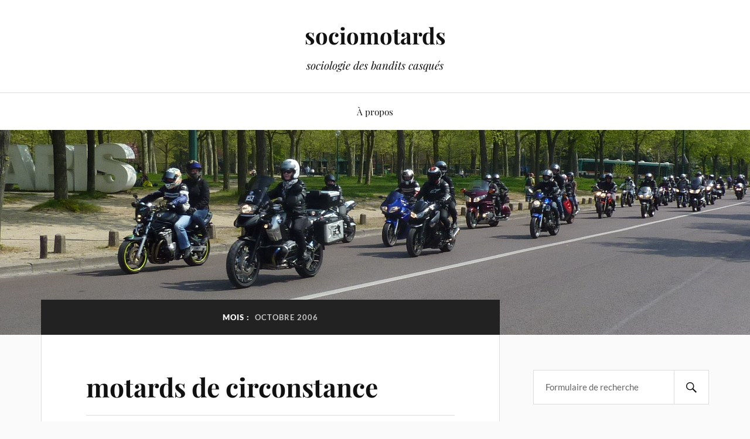

--- FILE ---
content_type: text/html; charset=UTF-8
request_url: http://sociomotards.net/index.php/2006/10/
body_size: 12496
content:
<!DOCTYPE html>

<html class="no-js" lang="fr-FR">

	<head profile="http://gmpg.org/xfn/11">

		<meta http-equiv="Content-Type" content="text/html; charset=UTF-8" />
		<meta name="viewport" content="width=device-width, initial-scale=1.0, maximum-scale=1.0, user-scalable=no" >

		<title>octobre 2006 &#8211; sociomotards</title>
<meta name='robots' content='max-image-preview:large' />
	<style>img:is([sizes="auto" i], [sizes^="auto," i]) { contain-intrinsic-size: 3000px 1500px }</style>
	<script>document.documentElement.className = document.documentElement.className.replace("no-js","js");</script>
<link rel="alternate" type="application/rss+xml" title="sociomotards &raquo; Flux" href="http://sociomotards.net/index.php/feed/" />
<link rel="alternate" type="application/rss+xml" title="sociomotards &raquo; Flux des commentaires" href="http://sociomotards.net/index.php/comments/feed/" />
<script type="text/javascript">
/* <![CDATA[ */
window._wpemojiSettings = {"baseUrl":"https:\/\/s.w.org\/images\/core\/emoji\/16.0.1\/72x72\/","ext":".png","svgUrl":"https:\/\/s.w.org\/images\/core\/emoji\/16.0.1\/svg\/","svgExt":".svg","source":{"concatemoji":"http:\/\/sociomotards.net\/wp-includes\/js\/wp-emoji-release.min.js?ver=6.8.3"}};
/*! This file is auto-generated */
!function(s,n){var o,i,e;function c(e){try{var t={supportTests:e,timestamp:(new Date).valueOf()};sessionStorage.setItem(o,JSON.stringify(t))}catch(e){}}function p(e,t,n){e.clearRect(0,0,e.canvas.width,e.canvas.height),e.fillText(t,0,0);var t=new Uint32Array(e.getImageData(0,0,e.canvas.width,e.canvas.height).data),a=(e.clearRect(0,0,e.canvas.width,e.canvas.height),e.fillText(n,0,0),new Uint32Array(e.getImageData(0,0,e.canvas.width,e.canvas.height).data));return t.every(function(e,t){return e===a[t]})}function u(e,t){e.clearRect(0,0,e.canvas.width,e.canvas.height),e.fillText(t,0,0);for(var n=e.getImageData(16,16,1,1),a=0;a<n.data.length;a++)if(0!==n.data[a])return!1;return!0}function f(e,t,n,a){switch(t){case"flag":return n(e,"\ud83c\udff3\ufe0f\u200d\u26a7\ufe0f","\ud83c\udff3\ufe0f\u200b\u26a7\ufe0f")?!1:!n(e,"\ud83c\udde8\ud83c\uddf6","\ud83c\udde8\u200b\ud83c\uddf6")&&!n(e,"\ud83c\udff4\udb40\udc67\udb40\udc62\udb40\udc65\udb40\udc6e\udb40\udc67\udb40\udc7f","\ud83c\udff4\u200b\udb40\udc67\u200b\udb40\udc62\u200b\udb40\udc65\u200b\udb40\udc6e\u200b\udb40\udc67\u200b\udb40\udc7f");case"emoji":return!a(e,"\ud83e\udedf")}return!1}function g(e,t,n,a){var r="undefined"!=typeof WorkerGlobalScope&&self instanceof WorkerGlobalScope?new OffscreenCanvas(300,150):s.createElement("canvas"),o=r.getContext("2d",{willReadFrequently:!0}),i=(o.textBaseline="top",o.font="600 32px Arial",{});return e.forEach(function(e){i[e]=t(o,e,n,a)}),i}function t(e){var t=s.createElement("script");t.src=e,t.defer=!0,s.head.appendChild(t)}"undefined"!=typeof Promise&&(o="wpEmojiSettingsSupports",i=["flag","emoji"],n.supports={everything:!0,everythingExceptFlag:!0},e=new Promise(function(e){s.addEventListener("DOMContentLoaded",e,{once:!0})}),new Promise(function(t){var n=function(){try{var e=JSON.parse(sessionStorage.getItem(o));if("object"==typeof e&&"number"==typeof e.timestamp&&(new Date).valueOf()<e.timestamp+604800&&"object"==typeof e.supportTests)return e.supportTests}catch(e){}return null}();if(!n){if("undefined"!=typeof Worker&&"undefined"!=typeof OffscreenCanvas&&"undefined"!=typeof URL&&URL.createObjectURL&&"undefined"!=typeof Blob)try{var e="postMessage("+g.toString()+"("+[JSON.stringify(i),f.toString(),p.toString(),u.toString()].join(",")+"));",a=new Blob([e],{type:"text/javascript"}),r=new Worker(URL.createObjectURL(a),{name:"wpTestEmojiSupports"});return void(r.onmessage=function(e){c(n=e.data),r.terminate(),t(n)})}catch(e){}c(n=g(i,f,p,u))}t(n)}).then(function(e){for(var t in e)n.supports[t]=e[t],n.supports.everything=n.supports.everything&&n.supports[t],"flag"!==t&&(n.supports.everythingExceptFlag=n.supports.everythingExceptFlag&&n.supports[t]);n.supports.everythingExceptFlag=n.supports.everythingExceptFlag&&!n.supports.flag,n.DOMReady=!1,n.readyCallback=function(){n.DOMReady=!0}}).then(function(){return e}).then(function(){var e;n.supports.everything||(n.readyCallback(),(e=n.source||{}).concatemoji?t(e.concatemoji):e.wpemoji&&e.twemoji&&(t(e.twemoji),t(e.wpemoji)))}))}((window,document),window._wpemojiSettings);
/* ]]> */
</script>
<style id='wp-emoji-styles-inline-css' type='text/css'>

	img.wp-smiley, img.emoji {
		display: inline !important;
		border: none !important;
		box-shadow: none !important;
		height: 1em !important;
		width: 1em !important;
		margin: 0 0.07em !important;
		vertical-align: -0.1em !important;
		background: none !important;
		padding: 0 !important;
	}
</style>
<link rel='stylesheet' id='wp-block-library-css' href='http://sociomotards.net/wp-includes/css/dist/block-library/style.min.css?ver=6.8.3' type='text/css' media='all' />
<style id='classic-theme-styles-inline-css' type='text/css'>
/*! This file is auto-generated */
.wp-block-button__link{color:#fff;background-color:#32373c;border-radius:9999px;box-shadow:none;text-decoration:none;padding:calc(.667em + 2px) calc(1.333em + 2px);font-size:1.125em}.wp-block-file__button{background:#32373c;color:#fff;text-decoration:none}
</style>
<style id='global-styles-inline-css' type='text/css'>
:root{--wp--preset--aspect-ratio--square: 1;--wp--preset--aspect-ratio--4-3: 4/3;--wp--preset--aspect-ratio--3-4: 3/4;--wp--preset--aspect-ratio--3-2: 3/2;--wp--preset--aspect-ratio--2-3: 2/3;--wp--preset--aspect-ratio--16-9: 16/9;--wp--preset--aspect-ratio--9-16: 9/16;--wp--preset--color--black: #111;--wp--preset--color--cyan-bluish-gray: #abb8c3;--wp--preset--color--white: #fff;--wp--preset--color--pale-pink: #f78da7;--wp--preset--color--vivid-red: #cf2e2e;--wp--preset--color--luminous-vivid-orange: #ff6900;--wp--preset--color--luminous-vivid-amber: #fcb900;--wp--preset--color--light-green-cyan: #7bdcb5;--wp--preset--color--vivid-green-cyan: #00d084;--wp--preset--color--pale-cyan-blue: #8ed1fc;--wp--preset--color--vivid-cyan-blue: #0693e3;--wp--preset--color--vivid-purple: #9b51e0;--wp--preset--color--accent: #191fd1;--wp--preset--color--dark-gray: #333;--wp--preset--color--medium-gray: #555;--wp--preset--color--light-gray: #777;--wp--preset--gradient--vivid-cyan-blue-to-vivid-purple: linear-gradient(135deg,rgba(6,147,227,1) 0%,rgb(155,81,224) 100%);--wp--preset--gradient--light-green-cyan-to-vivid-green-cyan: linear-gradient(135deg,rgb(122,220,180) 0%,rgb(0,208,130) 100%);--wp--preset--gradient--luminous-vivid-amber-to-luminous-vivid-orange: linear-gradient(135deg,rgba(252,185,0,1) 0%,rgba(255,105,0,1) 100%);--wp--preset--gradient--luminous-vivid-orange-to-vivid-red: linear-gradient(135deg,rgba(255,105,0,1) 0%,rgb(207,46,46) 100%);--wp--preset--gradient--very-light-gray-to-cyan-bluish-gray: linear-gradient(135deg,rgb(238,238,238) 0%,rgb(169,184,195) 100%);--wp--preset--gradient--cool-to-warm-spectrum: linear-gradient(135deg,rgb(74,234,220) 0%,rgb(151,120,209) 20%,rgb(207,42,186) 40%,rgb(238,44,130) 60%,rgb(251,105,98) 80%,rgb(254,248,76) 100%);--wp--preset--gradient--blush-light-purple: linear-gradient(135deg,rgb(255,206,236) 0%,rgb(152,150,240) 100%);--wp--preset--gradient--blush-bordeaux: linear-gradient(135deg,rgb(254,205,165) 0%,rgb(254,45,45) 50%,rgb(107,0,62) 100%);--wp--preset--gradient--luminous-dusk: linear-gradient(135deg,rgb(255,203,112) 0%,rgb(199,81,192) 50%,rgb(65,88,208) 100%);--wp--preset--gradient--pale-ocean: linear-gradient(135deg,rgb(255,245,203) 0%,rgb(182,227,212) 50%,rgb(51,167,181) 100%);--wp--preset--gradient--electric-grass: linear-gradient(135deg,rgb(202,248,128) 0%,rgb(113,206,126) 100%);--wp--preset--gradient--midnight: linear-gradient(135deg,rgb(2,3,129) 0%,rgb(40,116,252) 100%);--wp--preset--font-size--small: 16px;--wp--preset--font-size--medium: 20px;--wp--preset--font-size--large: 24px;--wp--preset--font-size--x-large: 42px;--wp--preset--font-size--normal: 18px;--wp--preset--font-size--larger: 27px;--wp--preset--spacing--20: 0.44rem;--wp--preset--spacing--30: 0.67rem;--wp--preset--spacing--40: 1rem;--wp--preset--spacing--50: 1.5rem;--wp--preset--spacing--60: 2.25rem;--wp--preset--spacing--70: 3.38rem;--wp--preset--spacing--80: 5.06rem;--wp--preset--shadow--natural: 6px 6px 9px rgba(0, 0, 0, 0.2);--wp--preset--shadow--deep: 12px 12px 50px rgba(0, 0, 0, 0.4);--wp--preset--shadow--sharp: 6px 6px 0px rgba(0, 0, 0, 0.2);--wp--preset--shadow--outlined: 6px 6px 0px -3px rgba(255, 255, 255, 1), 6px 6px rgba(0, 0, 0, 1);--wp--preset--shadow--crisp: 6px 6px 0px rgba(0, 0, 0, 1);}:where(.is-layout-flex){gap: 0.5em;}:where(.is-layout-grid){gap: 0.5em;}body .is-layout-flex{display: flex;}.is-layout-flex{flex-wrap: wrap;align-items: center;}.is-layout-flex > :is(*, div){margin: 0;}body .is-layout-grid{display: grid;}.is-layout-grid > :is(*, div){margin: 0;}:where(.wp-block-columns.is-layout-flex){gap: 2em;}:where(.wp-block-columns.is-layout-grid){gap: 2em;}:where(.wp-block-post-template.is-layout-flex){gap: 1.25em;}:where(.wp-block-post-template.is-layout-grid){gap: 1.25em;}.has-black-color{color: var(--wp--preset--color--black) !important;}.has-cyan-bluish-gray-color{color: var(--wp--preset--color--cyan-bluish-gray) !important;}.has-white-color{color: var(--wp--preset--color--white) !important;}.has-pale-pink-color{color: var(--wp--preset--color--pale-pink) !important;}.has-vivid-red-color{color: var(--wp--preset--color--vivid-red) !important;}.has-luminous-vivid-orange-color{color: var(--wp--preset--color--luminous-vivid-orange) !important;}.has-luminous-vivid-amber-color{color: var(--wp--preset--color--luminous-vivid-amber) !important;}.has-light-green-cyan-color{color: var(--wp--preset--color--light-green-cyan) !important;}.has-vivid-green-cyan-color{color: var(--wp--preset--color--vivid-green-cyan) !important;}.has-pale-cyan-blue-color{color: var(--wp--preset--color--pale-cyan-blue) !important;}.has-vivid-cyan-blue-color{color: var(--wp--preset--color--vivid-cyan-blue) !important;}.has-vivid-purple-color{color: var(--wp--preset--color--vivid-purple) !important;}.has-black-background-color{background-color: var(--wp--preset--color--black) !important;}.has-cyan-bluish-gray-background-color{background-color: var(--wp--preset--color--cyan-bluish-gray) !important;}.has-white-background-color{background-color: var(--wp--preset--color--white) !important;}.has-pale-pink-background-color{background-color: var(--wp--preset--color--pale-pink) !important;}.has-vivid-red-background-color{background-color: var(--wp--preset--color--vivid-red) !important;}.has-luminous-vivid-orange-background-color{background-color: var(--wp--preset--color--luminous-vivid-orange) !important;}.has-luminous-vivid-amber-background-color{background-color: var(--wp--preset--color--luminous-vivid-amber) !important;}.has-light-green-cyan-background-color{background-color: var(--wp--preset--color--light-green-cyan) !important;}.has-vivid-green-cyan-background-color{background-color: var(--wp--preset--color--vivid-green-cyan) !important;}.has-pale-cyan-blue-background-color{background-color: var(--wp--preset--color--pale-cyan-blue) !important;}.has-vivid-cyan-blue-background-color{background-color: var(--wp--preset--color--vivid-cyan-blue) !important;}.has-vivid-purple-background-color{background-color: var(--wp--preset--color--vivid-purple) !important;}.has-black-border-color{border-color: var(--wp--preset--color--black) !important;}.has-cyan-bluish-gray-border-color{border-color: var(--wp--preset--color--cyan-bluish-gray) !important;}.has-white-border-color{border-color: var(--wp--preset--color--white) !important;}.has-pale-pink-border-color{border-color: var(--wp--preset--color--pale-pink) !important;}.has-vivid-red-border-color{border-color: var(--wp--preset--color--vivid-red) !important;}.has-luminous-vivid-orange-border-color{border-color: var(--wp--preset--color--luminous-vivid-orange) !important;}.has-luminous-vivid-amber-border-color{border-color: var(--wp--preset--color--luminous-vivid-amber) !important;}.has-light-green-cyan-border-color{border-color: var(--wp--preset--color--light-green-cyan) !important;}.has-vivid-green-cyan-border-color{border-color: var(--wp--preset--color--vivid-green-cyan) !important;}.has-pale-cyan-blue-border-color{border-color: var(--wp--preset--color--pale-cyan-blue) !important;}.has-vivid-cyan-blue-border-color{border-color: var(--wp--preset--color--vivid-cyan-blue) !important;}.has-vivid-purple-border-color{border-color: var(--wp--preset--color--vivid-purple) !important;}.has-vivid-cyan-blue-to-vivid-purple-gradient-background{background: var(--wp--preset--gradient--vivid-cyan-blue-to-vivid-purple) !important;}.has-light-green-cyan-to-vivid-green-cyan-gradient-background{background: var(--wp--preset--gradient--light-green-cyan-to-vivid-green-cyan) !important;}.has-luminous-vivid-amber-to-luminous-vivid-orange-gradient-background{background: var(--wp--preset--gradient--luminous-vivid-amber-to-luminous-vivid-orange) !important;}.has-luminous-vivid-orange-to-vivid-red-gradient-background{background: var(--wp--preset--gradient--luminous-vivid-orange-to-vivid-red) !important;}.has-very-light-gray-to-cyan-bluish-gray-gradient-background{background: var(--wp--preset--gradient--very-light-gray-to-cyan-bluish-gray) !important;}.has-cool-to-warm-spectrum-gradient-background{background: var(--wp--preset--gradient--cool-to-warm-spectrum) !important;}.has-blush-light-purple-gradient-background{background: var(--wp--preset--gradient--blush-light-purple) !important;}.has-blush-bordeaux-gradient-background{background: var(--wp--preset--gradient--blush-bordeaux) !important;}.has-luminous-dusk-gradient-background{background: var(--wp--preset--gradient--luminous-dusk) !important;}.has-pale-ocean-gradient-background{background: var(--wp--preset--gradient--pale-ocean) !important;}.has-electric-grass-gradient-background{background: var(--wp--preset--gradient--electric-grass) !important;}.has-midnight-gradient-background{background: var(--wp--preset--gradient--midnight) !important;}.has-small-font-size{font-size: var(--wp--preset--font-size--small) !important;}.has-medium-font-size{font-size: var(--wp--preset--font-size--medium) !important;}.has-large-font-size{font-size: var(--wp--preset--font-size--large) !important;}.has-x-large-font-size{font-size: var(--wp--preset--font-size--x-large) !important;}
:where(.wp-block-post-template.is-layout-flex){gap: 1.25em;}:where(.wp-block-post-template.is-layout-grid){gap: 1.25em;}
:where(.wp-block-columns.is-layout-flex){gap: 2em;}:where(.wp-block-columns.is-layout-grid){gap: 2em;}
:root :where(.wp-block-pullquote){font-size: 1.5em;line-height: 1.6;}
</style>
<link rel='stylesheet' id='parent-style-css' href='http://sociomotards.net/wp-content/themes/lovecraft/style.css?ver=6.8.3' type='text/css' media='all' />
<link rel='stylesheet' id='lovecraft_googlefonts-css' href='http://sociomotards.net/wp-content/themes/lovecraft/assets/css/fonts.css?ver=6.8.3' type='text/css' media='all' />
<link rel='stylesheet' id='lovecraft_genericons-css' href='http://sociomotards.net/wp-content/themes/lovecraft/assets/css/genericons.min.css?ver=6.8.3' type='text/css' media='all' />
<link rel='stylesheet' id='lovecraft_style-css' href='http://sociomotards.net/wp-content/themes/lovecraft/style.css?ver=2.1.1' type='text/css' media='all' />
<script type="text/javascript" src="http://sociomotards.net/wp-includes/js/jquery/jquery.min.js?ver=3.7.1" id="jquery-core-js"></script>
<script type="text/javascript" src="http://sociomotards.net/wp-includes/js/jquery/jquery-migrate.min.js?ver=3.4.1" id="jquery-migrate-js"></script>
<script type="text/javascript" src="http://sociomotards.net/wp-content/themes/lovecraft/assets/js/doubletaptogo.min.js?ver=1" id="lovecraft_doubletap-js"></script>
<link rel="https://api.w.org/" href="http://sociomotards.net/index.php/wp-json/" />
<!-- Customizer CSS --><style type="text/css">a { color:#191fd1; }.blog-title a:hover { color:#191fd1; }.main-menu li:hover > a, .main-menu li.focus > a { color:#191fd1; }.main-menu > .menu-item-has-children > a:after { border-top-color:#191fd1; }blockquote:after { color:#191fd1; }button:hover, .button:hover, .faux-button:hover, .wp-block-button__link:hover, :root .wp-block-file__button:hover, input[type="button"]:hover, input[type="reset"]:hover, input[type="submit"]:hover { background-color:#191fd1; }.is-style-outline .wp-block-button__link:hover, .wp-block-button__link.is-style-outline:hover { color:#191fd1; }:root .has-accent-color { color:#191fd1; }:root .has-accent-background-color { background-color:#191fd1; }.post-tags a:hover { background-color:#191fd1; }.post-tags a:hover:before { border-right-color:#191fd1; }.post-content .page-links a:hover { background-color:#191fd1; }.post-navigation h4 a:hover { color:#191fd1; }.comments-title-link a { color:#191fd1; }.comments .pingbacks li a:hover { color:#191fd1; }.comment-header h4 a:hover { color:#191fd1; }.bypostauthor .comment-author-icon { background-color:#191fd1; }.form-submit #submit:hover { background-color:#191fd1; }.comments-nav a:hover { color:#191fd1; }.pingbacks-title { border-bottom-color:#191fd1; }.archive-navigation a:hover { color:#191fd1; }.widget-title { border-bottom-color:#191fd1; }.widget-content .textwidget a:hover { color:#191fd1; }.widget_archive li a:hover { color:#191fd1; }.widget_categories li a:hover { color:#191fd1; }.widget_meta li a:hover { color:#191fd1; }.widget_nav_menu li a:hover { color:#191fd1; }.widget_rss .widget-content ul a.rsswidget:hover { color:#191fd1; }#wp-calendar thead th { color:#191fd1; }#wp-calendar tfoot a:hover { color:#191fd1; }.widget .tagcloud a:hover { background-color:#191fd1; }.widget .tagcloud a:hover:before { border-right-color:#191fd1; }.footer .widget .tagcloud a:hover { background-color:#191fd1; }.footer .widget .tagcloud a:hover:before { border-right-color:#191fd1; }.credits .sep { color:#191fd1; }.credits a:hover { color:#191fd1; }.nav-toggle.active .bar { background-color:#191fd1; }.search-toggle.active .genericon { color:#191fd1; }.mobile-menu .current-menu-item:before { color:#191fd1; }.mobile-menu .current_page_item:before { color:#191fd1; }</style><!--/Customizer CSS-->
	</head>

	<body class="archive date wp-theme-lovecraft wp-child-theme-lovechild">

		
		<a class="skip-link button" href="#site-content">Skip to the content</a>

		<header class="header-wrapper">

			<div class="header section bg-white small-padding">

				<div class="section-inner group">

					
						<div class="blog-title">
							<a href="http://sociomotards.net" rel="home">sociomotards</a>
						</div>
					
													<h4 class="blog-tagline">sociologie des bandits casqués</h4>
											
					
				</div><!-- .section-inner -->

			</div><!-- .header -->

			<div class="toggles group">

				<button type="button" class="nav-toggle toggle">
					<div class="bar"></div>
					<div class="bar"></div>
					<div class="bar"></div>
					<span class="screen-reader-text">Toggle the mobile menu</span>
				</button>

				<button type="button" class="search-toggle toggle">
					<div class="genericon genericon-search"></div>
					<span class="screen-reader-text">Toggle the search field</span>
				</button>

			</div><!-- .toggles -->

		</header><!-- .header-wrapper -->

		<div class="navigation bg-white no-padding">

			<div class="section-inner group">

				<ul class="mobile-menu">

					<li class="page_item page-item-5"><a href="http://sociomotards.net/index.php/a-propos/">À propos</a></li>

				</ul>

				<div class="mobile-search">
					
<form method="get" class="search-form" id="search-form-69694f118b042" action="http://sociomotards.net/">
	<input type="search" class="search-field" placeholder="Formulaire de recherche" name="s" id="s-69694f118b047" />
	<button type="submit" class="search-button"><div class="genericon genericon-search"></div><span class="screen-reader-text">Search</span></button>
</form>
				</div><!-- .mobile-search -->

				<ul class="main-menu">

					<li class="page_item page-item-5"><a href="http://sociomotards.net/index.php/a-propos/">À propos</a></li>

				</ul><!-- .main-menu -->

			</div><!-- .section-inner -->

		</div><!-- .navigation -->

		
			<figure class="header-image bg-image" style="background-image: url( http://sociomotards.net/wp-content/uploads/2017/01/socmothead1280.jpg );">
				<img src="http://sociomotards.net/wp-content/uploads/2017/01/socmothead1280.jpg" />
			</figure>

		
		<main id="site-content">
<div class="wrapper section">

	<div class="section-inner group">

		<div class="content">

			
				<div class="archive-header">

					<h1 class="archive-title">

						Mois : <span>octobre 2006</span>
						
					</h1>

					
				</div><!-- .archive-header -->

			
			
				<div class="posts" id="posts">

					<div id="post-24" class="post post-24 type-post status-publish format-standard hentry category-billets category-non-classe">

	
	
	<div class="post-inner">

		
			<div class="post-header">

				
					<h2 class="post-title"><a href="http://sociomotards.net/index.php/2006/10/30/motards-de-circonstance/">motards de circonstance</a></h2>

							
		<div class="post-meta">

			<p class="post-author"><span>de </span><a href="http://sociomotards.net/index.php/author/denys/" title="Articles par Denis Berger" rel="author">Denis Berger</a></p>

			<p class="post-date"><span>On </span><a href="http://sociomotards.net/index.php/2006/10/30/motards-de-circonstance/">30 octobre 2006</a></p>

							<p class="post-categories"><span>dans </span><a href="http://sociomotards.net/index.php/category/billets/" rel="category tag">Billets</a>, <a href="http://sociomotards.net/index.php/category/non-classe/" rel="category tag">Non classé</a></p>
			
			
		</div><!-- .post-meta -->

		
			</div><!-- .post-header -->

		
		
			<div class="post-content entry-content">
				<p>En multipliant les obstacles &agrave; la circulation automobile, l&rsquo;actuelle municipalit&eacute; parisienne instaurait des contraintes physiques dont nombre des cons&eacute;quences &eacute;taient pr&eacute;visibles &#8211; augmentation du temps de trajet des v&eacute;hicules individuels, diminution de leur vitesse moyenne, tr&egrave;s forte croissance de l&rsquo;utilisation des deux-roues &agrave; moteur de faible cylindr&eacute;e accessibles aux titulaires du permis B &#8211; et d&rsquo;autres moins. La prolif&eacute;ration des embarras a ainsi entra&icirc;n&eacute; l&rsquo;essor d&rsquo;un mode de transport original et qui, au moins par le nombre des soci&eacute;t&eacute;s qui le pratiquent et dont quelques-unes sont r&eacute;pertori&eacute;es chez <a href="http://www.motoservices.com/voyage/moto_taxi.htm" target="_blank">Motoservices</a>, conna&icirc;t aujourd&rsquo;hui un fort d&eacute;veloppement alors m&ecirc;me que cette activ&eacute; cumule les paradoxes jusque dans l&rsquo;intitul&eacute; qui leur est commun&eacute;ment attribu&eacute;, moto-taxi. En &eacute;tudiant les sites web o&ugrave; ces entreprises se pr&eacute;sentent, elles, leurs flottes et leurs prestations, on d&eacute;couvre en effet qu&rsquo;il ne s&rsquo;agit pas pour elles d&rsquo;exercer une activit&eacute; de taxi traditionnelle, laquelle implique des autorisations administratives dont ces soci&eacute;t&eacute;s disposent d&rsquo;autant moins que rien, a priori, ne permet de penser que les autorit&eacute;s de tutelle pr&eacute;voient que l&rsquo;on puisse utiliser autre chose qu&rsquo;une automobile pour rendre ce type de service. Ces entreprises se pr&eacute;sentent donc comme pratiquant le transport de personnes, lequel s&rsquo;effectue seulement sur r&eacute;servation, ce qui leur permet de se rattacher &agrave; la cat&eacute;gorie d&eacute;j&agrave; existante des locations de v&eacute;hicules avec chauffeur. Si ce premier &eacute;l&eacute;ment est largement mis en &eacute;vidence sur leurs sites, aucune ne pr&eacute;cise la cons&eacute;quence l&eacute;gale de leur principal argument de vente, la dur&eacute;e garantie d&rsquo;une prestation qui, pour l&rsquo;essentiel, permet de relier Paris &agrave; ses deux principaux a&eacute;roports, Orly et Roissy&nbsp;; car assurer en un temps d&eacute;fini et tr&egrave;s inf&eacute;rieur &agrave; celui d&rsquo;un taxi ordinaire ce type de course quel que soit l&rsquo;&eacute;tat du trafic implique le recours syst&eacute;matique &agrave; la circulation entre les files, laquelle reste officiellement interdite.</p>
<p>Mais le coeur de l&rsquo;argumentaire des compagnies de moto-taxis, celui qu&rsquo;il est int&eacute;ressant d&rsquo;analyser, se d&eacute;veloppe de mani&egrave;re minutieuse dans une strat&eacute;gie qui leur permet, un point apr&egrave;s l&rsquo;autre, de gommer toutes les limitations objectives que pr&eacute;sente un deux-roues &agrave; moteur employ&eacute; dans un  tel usage, aussi bien que tous les pr&eacute;suppos&eacute;s n&eacute;gatifs relatifs &agrave; l&rsquo;objet et que l&rsquo;on imagine pr&eacute;sents dans l&rsquo;esprit des clients, lesquels sont, par d&eacute;finition, des profanes. Et il est int&eacute;ressant de constater, &agrave; la lecture de quelques-unes des r&eacute;actions de ceux-ci, que cette strat&eacute;gie de d&eacute;samor&ccedil;age n&rsquo;est ni n&eacute;cessairement utile, ni forc&eacute;ment efficace.</p>
<h3>cachez cet objet</h3>
<p>Il suffit de dresser la liste des besoins et des attentes que peuvent avoir les clients d&rsquo;un taxi, d&rsquo;&eacute;tablir en somme un cahier des charges, pour se rendre compte &agrave; quel point le deux-roues &agrave; moteur ne remplit &agrave; peu pr&egrave;s aucune des conditions ainsi requises. Impossible, par exemple, de partir &agrave; trois en moto en emportant les bagages de ses vacances annuelles. Inutile d&rsquo;en attendre les avantages de la carrosserie, la protection contre le froid et les intemp&eacute;ries, la relative s&eacute;curit&eacute; en cas de collision. Difficile d&rsquo;assurer cette si pr&eacute;cieuse communication avec le chauffeur ou, &agrave; d&eacute;faut, l&rsquo;&eacute;coute d&rsquo;une radio. Illusoire, enfin, d&rsquo;esp&eacute;rer une quelconque certitude d&rsquo;&eacute;chapper &agrave; l&rsquo;al&eacute;a irr&eacute;ductible du deux-roues &#8211; la chute. L&rsquo;argumentaire des compagnies de moto-taxi consistera donc &agrave; reprendre chacune de ces limitations, et &agrave; d&eacute;montrer &agrave; quel point, &agrave; cause des pr&eacute;cautions qu&rsquo;ils prennent, et du soin qu&rsquo;ils mettent &agrave; assurer leurs prestations, elles se trouvent priv&eacute;es de pertinence.</p>
<p>En mati&egrave;re de v&eacute;hicules, deux &eacute;coles coexistent&nbsp;: la plus imm&eacute;diate privil&eacute;gie le confort et la capacit&eacute; d&#8217;emport gr&acirc;ce &agrave; des engins comme la Honda Goldwing ou la BMW K1200LT, extr&ecirc;mement lourds puisque leur poids &agrave; sec d&eacute;passe 350 Kg, et fort encombrants, donc assez peu adapt&eacute;s au passage entre les files de voitures. A contrario, d&rsquo;autres pr&eacute;f&egrave;rent ces deux-roues plus petits, plus maniables et moins chers que sont les gros scooters tels le Suzuki 650 Burgman. Dans un cas comme dans l&rsquo;autre, l&rsquo;argumentaire sera identique et visera, en d&eacute;cr&eacute;tant la monture « au niveau des productions automobiles les plus &eacute;volu&eacute;es », en pr&eacute;cisant que « des ailerons de protection sont dispos&eacute;s de part et dâ€™autre du moteur et forment un arceau de s&eacute;curit&eacute; », en insistant sur le fait que « la Goldwing est &eacute;quip&eacute;e de suspensions r&eacute;glables &agrave; distance afin d&rsquo;optimiser ses qualit&eacute;s de tenue de route, du tr&egrave;s moderne syst&egrave;me de freinage ABS/DCBS permettant des arr&ecirc;ts rapides et efficaces », &agrave; tout faire pour &eacute;loigner les v&eacute;hicules utilis&eacute;s du domaine inqui&eacute;tant de la moto et les faire rentrer dans celui de la technologie s&ucirc;r et s&eacute;curisante qui caract&eacute;rise l&rsquo;automobile. De la m&ecirc;me mani&egrave;re, on ne se contentera pas d&rsquo;insister sur la fiabilit&eacute; du personnel, son exp&eacute;rience, son professionnalisme parfois acquis sur les routes du <a href="http://www.city-bird.com/chauffeurs.php">Tour de France</a>&nbsp;; on va, le plus souvent, &eacute;liminer sa d&eacute;signation habituelle dans le monde motard, pilote, &agrave; cause de ses connotations de risque et de performance, pour la remplacer par le vocable d&rsquo;usage dans l&rsquo;univers des taxis&nbsp;: chauffeur, lequel implique une relation de subordination &agrave; l&rsquo;oppos&eacute; de l&rsquo;image du motard rebelle, relation que l&rsquo;on va confirmer en pr&eacute;cisant que ceux-ci s&rsquo;acquitteront de leur t&acirc;che « avec une courtoisie qui a fait notre r&eacute;putation ».<br />
 L&agrave; o&ugrave; les motards assurent leur protection contre le froid, la pluie&nbsp;et les chutes &agrave; l&rsquo;aide d&rsquo;une palette d&rsquo;&eacute;quipements sp&eacute;cifiques, le client occasionnel se pr&eacute;sentera, in&eacute;vitablement, en tenue de ville, son bagage &agrave; la main&nbsp;; il faudra donc lui fournir &agrave; la fois l&rsquo;obligatoire &#8211; casque dans une dimension adapt&eacute;e &#8211; le n&eacute;cessaire &#8211; vestes, pantalons pluie, gants, surbottes, tabliers fix&eacute;s sur les v&eacute;hicules et prot&eacute;geant du froid et des intemp&eacute;ries &#8211; et le <a href="http://www.city-bird.com/confort.php">superflu</a> &#8211; corolle de papier jetable qui assurera l&rsquo;hygi&egrave;ne du casque, intercom qui permettra de communiquer avec le chauffeur, de t&eacute;l&eacute;phoner&nbsp;et, dans certains cas, d&rsquo;&eacute;couter la radio. Pour les bagages, les capacit&eacute;s sont&nbsp;pr&eacute;cis&eacute;ment <a href="http://parismotos.free.fr/bagages.html" target="_blank">d&eacute;finies</a>&nbsp;: une sacoche d&rsquo;ordinateur, une petite valise, &eacute;ventuellement un sac a dos, tout le n&eacute;cessaire, en somme, pour un d&eacute;placement professionnel de quelques jours en avion, n&eacute;cessaire qui correspond exactement aux besoins de la client&egrave;le vis&eacute;e. Et pour convaincre les pessimistes, les derniers r&eacute;cacitrants, m&ecirc;me la prise&nbsp;en charge du pire est pr&eacute;vue, avec la souscription d&rsquo;assurances couvrant sp&eacute;cifiquement le transport de personnes et qui permettent, de plus, de se distinguer d&rsquo;une <a href="http://www.city-bird.com/assurances.php">concurrence</a> qui ne prendrait pas des pr&eacute;cautions similaires, se rendant ainsi coupable d&rsquo;amateurisme.</p>
<p>Ainsi, en traitant soigneusement une question apr&egrave;s l&rsquo;autre, en proposant, avec minutie, soit une solution mat&eacute;rielle, soit un argumentaire rassurant, les soci&eacute;t&eacute;s de moto-taxi visent &agrave; annuler le handicap ins&eacute;parablement li&eacute; &agrave; ce v&eacute;hicule qui justifie seul leur activit&eacute;, au point de ne plus laisser subsister qu&rsquo;une irr&eacute;ductible diff&eacute;rence&nbsp;: une moto emporte un passager et un seul m&ecirc;me si, pour l&rsquo;animal de compagnie, on peut &eacute;ventuellement s&rsquo;arranger.</p>
<h3>l&rsquo;avis de la client&egrave;le</h3>
<p>Pourtant, rien ne prouve qu&rsquo;une telle d&eacute;bauche d&rsquo;arguments soit&nbsp;n&eacute;cessaire, ni qu&rsquo;elle soit efficace. Sur le blog de Deedee, on trouve ainsi quelques avis inform&eacute;s sur la question, en particulier celui de <a href="http://deedee.canalblog.com/archives/2006/06/22/2144365.html" target="_blank">Laure</a>&nbsp;:</p>
<blockquote><p>Moi j&rsquo;ai d&eacute;j&agrave; essay&eacute;. Je devais me rendre de porte de St Cloud, &agrave; Orly. Avion &agrave; prendre. Impossible de le louper, rdv pro important &agrave; la cl&eacute;. P&eacute;riph satur&eacute;, autoroute bloqu&eacute;e. Un type de mon bureau me dit « mais attends, tu connais pas les taxis 2 roues? y&rsquo;a scooter et moto ». Et l&agrave;, je tombe de l&rsquo;armoire, je ne savais m&ecirc;me pas que ce service existait. Me voil&agrave; en train de reserver le deux roues (j&rsquo;avais juste un tout petit bagage &agrave; main, je devais rentrer le lendemain matin). Tout de suite, vite, j&rsquo;ai un avion. Le type se pointe, en retard, s&rsquo;excuse, me tend un casque et me dit « vous avez combien de temps devant vous? » et moi, &agrave; mon grand malheur je r&eacute;ponds « euh&#8230;bin&#8230;c&rsquo;est &agrave; dire que&#8230;mon avion d&eacute;colle dans une heure&#8230; ». Et l&agrave;, le gars (pas du tout celui de la photo) me r&eacute;torque « pas de probl&egrave;me ma p&rsquo;tite dame, c&rsquo;est comme si on y &eacute;tait ». Tout &ccedil;a pour vous dire qu&rsquo;on a fil&eacute; tel l&rsquo;&eacute;clair, que j&rsquo;ai cru mourir 50 fois, je suis arriv&eacute;e &agrave; temps mais dans un &eacute;tat&#8230;&#8230;&#8230;&#8230;&#8230;&#8230;&#8230;&#8230;&#8230;&#8230;&#8230;&#8230;&#8230;..faillis v&ocirc;mir. <br />
 Mais c&rsquo;est certain, pour les gens press&eacute;s et rock&rsquo;n roll, &ccedil;a le fait quand m&ecirc;me.</p></blockquote>
<p> M&ecirc;me si, pour le cas de Laure, la question de l&rsquo;efficacit&eacute; d&rsquo;arguments dont elle n&rsquo;avait pas connaissance ne se pose pas, rien ne dit qu&rsquo;ils seront plus utiles dans une situation plus banale, &agrave; la fois parce qu&rsquo;on attend d&rsquo;une prestation de ce type qu&rsquo;elle rende un minimum de services qu&rsquo;il est donc inutile de vanter &#8211; arriver en vie &agrave; destination, avec ses bagages et dans un &eacute;tat pr&eacute;sentable &#8211; faute de quoi on peut fort de s&rsquo;en passer, et parce que, pour le profane, la force de ses repr&eacute;sentations n&eacute;gatives li&eacute;es &agrave; la moto a toutes les chances de prendre le pas sur un simple argumentaire commercial, par d&eacute;finition biais&eacute;.</p>
<p>Il faut alors tracer quelques hypoth&egrave;ses quant aux caract&eacute;ristiques sociales de cette client&egrave;le particuli&egrave;re, par lesquelles elle peut s&rsquo;opposer aux clients qui, pour effectuer les m&ecirc;mes trajets dans des situations professionnelles comparables, ont exclusivement recours aux taxis traditionnels&nbsp;.<br />
 Car la justification de l&rsquo;urgence et de l&rsquo;agenda surcharg&eacute; ne sauraient suffire, puisqu&rsquo;elles s&rsquo;appliqueront a fortiori &agrave; des cadres plus &acirc;g&eacute;s et encore plus accabl&eacute;s de responsabilit&eacute;s mais qui, &agrave; en juger par les quelques <a href="http://www.city-bird.com/testimoniaux.php">portraits</a> d&rsquo;utilisateurs que propose l&rsquo;une de ces soci&eacute;t&eacute;s, ne comptent pas au nombre de leurs clients. Tr&egrave;s probablement, ceux-ci se recruteront plut&ocirc;t dans les tranches d&rsquo;&acirc;ge et dans les milieux o&ugrave;, notamment par le d&eacute;veloppement des scooters, lesquels, stationnant en nombre sur les trottoirs devant la soci&eacute;t&eacute;, permettent de rep&eacute;rer &agrave; coup s&ucirc;r l&rsquo;agence de publicit&eacute;, l&rsquo;entreprise de presse ou d&rsquo;&eacute;dition, ou le prestataire de service&nbsp;en mati&egrave;re de communication, l&rsquo;usage du deux-roues &agrave; moteur para&icirc;tra bien moins exotique que dans des secteurs plus traditionnels, et cela parce que la distinction que procure ce moyen de transport compte au nombre des raisons d&rsquo;&ecirc;tre de leur activit&eacute;. Le moto-taxi, au fond, offre une raison socialement acceptable de participer tr&egrave;s occasionnellement &agrave; la prise de risque du monde motard, et de capitaliser le prestige que procure ce risque pris au nom de l&rsquo;efficacit&eacute; de l&rsquo;entreprise, toutes raisons aupr&egrave;s desquelles l&rsquo;argumentaire de ces prestataires passe pour ce qu&rsquo;il est&nbsp;: une justification rationnellement opposable de cet emprunt des traits propres au monde motard que partagent le temps d&rsquo;un trajet ces motards d&rsquo;occasion. En somme, seuls les acteurs dont les dispositions sociales s&rsquo;accordent aux exigences de l&rsquo;objet, dispositions o&ugrave; l&rsquo;on touvera &agrave; la fois l&rsquo;importance d&rsquo;un certain prestige social attach&eacute; &agrave; l&rsquo;originalit&eacute;, et un rapport particulier au risque, prendront celui de s&rsquo;assoir &agrave; l&rsquo;arri&egrave;re d&rsquo;une moto-taxi.</p>
			</div>

			
	</div><!-- .post-inner -->

</div><!-- .post -->

				</div><!-- .posts -->

				
			
		</div><!-- .content -->

		<aside class="sidebar">

	<div id="search-2" class="widget widget_search"><div class="widget-content">
<form method="get" class="search-form" id="search-form-69694f118ce59" action="http://sociomotards.net/">
	<input type="search" class="search-field" placeholder="Formulaire de recherche" name="s" id="s-69694f118ce5e" />
	<button type="submit" class="search-button"><div class="genericon genericon-search"></div><span class="screen-reader-text">Search</span></button>
</form>
</div></div><div id="nav_menu-2" class="widget widget_nav_menu"><div class="widget-content"><h3 class="widget-title">Les textes</h3><div class="menu-principal-container"><ul id="menu-principal" class="menu"><li id="menu-item-416" class="menu-item menu-item-type-custom menu-item-object-custom menu-item-416"><a href="http://sociomotards.net/wp-content/files/DBerger_M1_motards.pdf">Le Master 1 : Motards à l&rsquo;âge adulte, normes et pratiques d&rsquo;un groupe déviant</a></li>
<li id="menu-item-419" class="menu-item menu-item-type-custom menu-item-object-custom menu-item-419"><a href="http://sociomotards.net/wp-content/files/DBerger_M2_sociologie-mouvement-motard.pdf">Le Master 2 : Des manifestations sauvages au lobying européen, mutations du mouvement motard français</a></li>
<li id="menu-item-421" class="menu-item menu-item-type-custom menu-item-object-custom menu-item-421"><a href="http://sociomotards.net/wp-content/files/DBergerThese.pdf">La Thèse : Coupables d&rsquo;être vulnérables, les motocyclistes face aux politique de sécurité routière en France et en Europe</a></li>
<li id="menu-item-423" class="menu-item menu-item-type-custom menu-item-object-custom menu-item-423"><a href="http://sociomotards.net/wp-content/files/DBergerPolitiqueVelo.pdf">Le vélo, la moto et les politiques publiques : pourquoi tant d&rsquo;écart ?</a></li>
<li id="menu-item-426" class="menu-item menu-item-type-custom menu-item-object-custom menu-item-426"><a href="http://sociomotards.net/wp-content/files/DBerger_prohibition2RM.pdf">La prohibition des deux-roues motorisés à Paris : une question de santé publique ?</a></li>
</ul></div></div></div><div id="archives-2" class="widget widget_archive"><div class="widget-content"><h3 class="widget-title">Archives</h3>
			<ul>
					<li><a href='http://sociomotards.net/index.php/2019/04/'>avril 2019</a></li>
	<li><a href='http://sociomotards.net/index.php/2016/09/'>septembre 2016</a></li>
	<li><a href='http://sociomotards.net/index.php/2016/07/'>juillet 2016</a></li>
	<li><a href='http://sociomotards.net/index.php/2015/07/'>juillet 2015</a></li>
	<li><a href='http://sociomotards.net/index.php/2015/05/'>mai 2015</a></li>
	<li><a href='http://sociomotards.net/index.php/2015/03/'>mars 2015</a></li>
	<li><a href='http://sociomotards.net/index.php/2013/02/'>février 2013</a></li>
	<li><a href='http://sociomotards.net/index.php/2012/02/'>février 2012</a></li>
	<li><a href='http://sociomotards.net/index.php/2011/08/'>août 2011</a></li>
	<li><a href='http://sociomotards.net/index.php/2010/11/'>novembre 2010</a></li>
	<li><a href='http://sociomotards.net/index.php/2010/05/'>mai 2010</a></li>
	<li><a href='http://sociomotards.net/index.php/2010/03/'>mars 2010</a></li>
	<li><a href='http://sociomotards.net/index.php/2010/02/'>février 2010</a></li>
	<li><a href='http://sociomotards.net/index.php/2009/10/'>octobre 2009</a></li>
	<li><a href='http://sociomotards.net/index.php/2009/05/'>mai 2009</a></li>
	<li><a href='http://sociomotards.net/index.php/2009/03/'>mars 2009</a></li>
	<li><a href='http://sociomotards.net/index.php/2008/05/'>mai 2008</a></li>
	<li><a href='http://sociomotards.net/index.php/2008/02/'>février 2008</a></li>
	<li><a href='http://sociomotards.net/index.php/2007/10/'>octobre 2007</a></li>
	<li><a href='http://sociomotards.net/index.php/2007/08/'>août 2007</a></li>
	<li><a href='http://sociomotards.net/index.php/2007/04/'>avril 2007</a></li>
	<li><a href='http://sociomotards.net/index.php/2007/03/'>mars 2007</a></li>
	<li><a href='http://sociomotards.net/index.php/2007/02/'>février 2007</a></li>
	<li><a href='http://sociomotards.net/index.php/2007/01/'>janvier 2007</a></li>
	<li><a href='http://sociomotards.net/index.php/2006/10/' aria-current="page">octobre 2006</a></li>
	<li><a href='http://sociomotards.net/index.php/2006/09/'>septembre 2006</a></li>
	<li><a href='http://sociomotards.net/index.php/2006/05/'>mai 2006</a></li>
	<li><a href='http://sociomotards.net/index.php/2006/03/'>mars 2006</a></li>
	<li><a href='http://sociomotards.net/index.php/2006/02/'>février 2006</a></li>
	<li><a href='http://sociomotards.net/index.php/2006/01/'>janvier 2006</a></li>
	<li><a href='http://sociomotards.net/index.php/2005/11/'>novembre 2005</a></li>
			</ul>

			</div></div><div id="categories-2" class="widget widget_categories"><div class="widget-content"><h3 class="widget-title">Catégories</h3>
			<ul>
					<li class="cat-item cat-item-3"><a href="http://sociomotards.net/index.php/category/articles/">Articles</a>
</li>
	<li class="cat-item cat-item-4"><a href="http://sociomotards.net/index.php/category/billets/">Billets</a>
</li>
	<li class="cat-item cat-item-7"><a href="http://sociomotards.net/index.php/category/methodologie/">Méthodologie</a>
</li>
	<li class="cat-item cat-item-1"><a href="http://sociomotards.net/index.php/category/non-classe/">Non classé</a>
</li>
	<li class="cat-item cat-item-9"><a href="http://sociomotards.net/index.php/category/recherche/">recherche</a>
</li>
	<li class="cat-item cat-item-11"><a href="http://sociomotards.net/index.php/category/speculations/">Spéculations</a>
</li>
			</ul>

			</div></div><div id="meta-2" class="widget widget_meta"><div class="widget-content"><h3 class="widget-title">Méta</h3>
		<ul>
						<li><a href="http://sociomotards.net/wp-login.php">Connexion</a></li>
			<li><a href="http://sociomotards.net/index.php/feed/">Flux des publications</a></li>
			<li><a href="http://sociomotards.net/index.php/comments/feed/">Flux des commentaires</a></li>

			<li><a href="https://fr.wordpress.org/">Site de WordPress-FR</a></li>
		</ul>

		</div></div>
</aside><!-- .sidebar -->

	</div><!-- .section-inner -->

</div><!-- .wrapper -->

		</main><!-- #site-content -->

		
		<div class="credits section bg-dark">

			<div class="credits-inner section-inner">

				<p class="powered-by">Fièrement propulsé par <a href="https://www.wordpress.org">WordPress</a> <span class="sep">&amp;</span> <span class="theme-by">Thème par <a href="https://andersnoren.se">Anders Nor&eacute;n</a></span></p>

			</div><!-- .section-inner -->

		</div><!-- .credits.section -->

		<script type="speculationrules">
{"prefetch":[{"source":"document","where":{"and":[{"href_matches":"\/*"},{"not":{"href_matches":["\/wp-*.php","\/wp-admin\/*","\/wp-content\/uploads\/*","\/wp-content\/*","\/wp-content\/plugins\/*","\/wp-content\/themes\/lovechild\/*","\/wp-content\/themes\/lovecraft\/*","\/*\\?(.+)"]}},{"not":{"selector_matches":"a[rel~=\"nofollow\"]"}},{"not":{"selector_matches":".no-prefetch, .no-prefetch a"}}]},"eagerness":"conservative"}]}
</script>
<script type="text/javascript" src="http://sociomotards.net/wp-content/themes/lovecraft/assets/js/global.js?ver=2.1.1" id="lovecraft_global-js"></script>

	</body>
</html>
